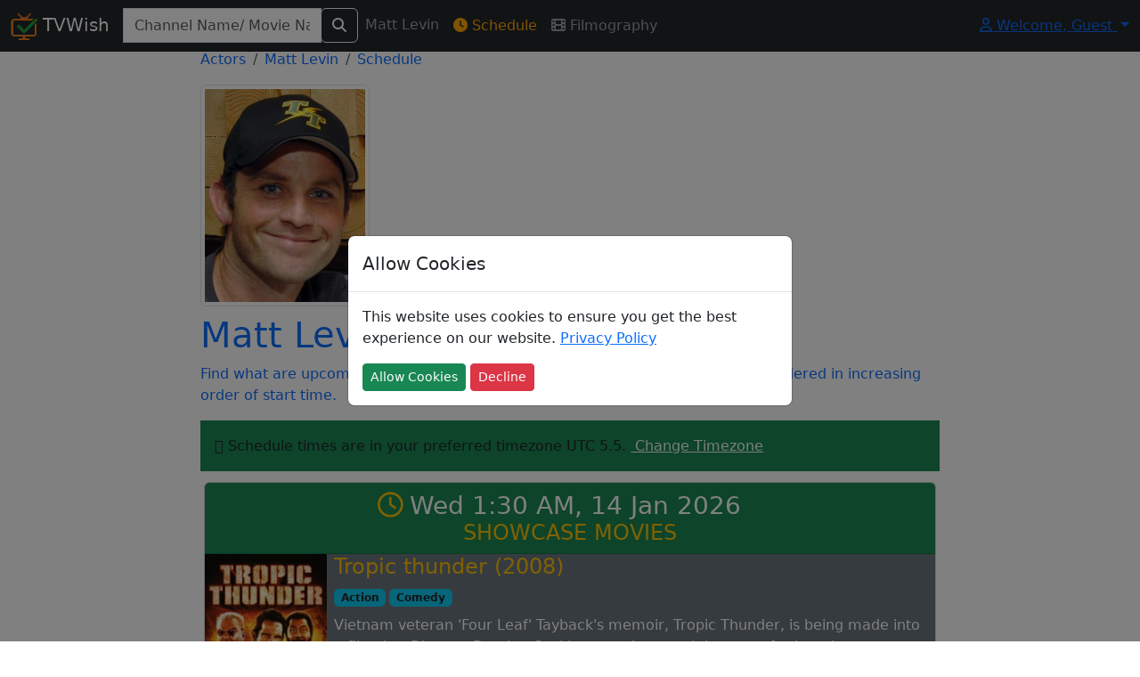

--- FILE ---
content_type: text/html; charset=utf-8
request_url: https://www.google.com/recaptcha/api2/aframe
body_size: 268
content:
<!DOCTYPE HTML><html><head><meta http-equiv="content-type" content="text/html; charset=UTF-8"></head><body><script nonce="3Vf14PGti4cPyr7u6CPRLQ">/** Anti-fraud and anti-abuse applications only. See google.com/recaptcha */ try{var clients={'sodar':'https://pagead2.googlesyndication.com/pagead/sodar?'};window.addEventListener("message",function(a){try{if(a.source===window.parent){var b=JSON.parse(a.data);var c=clients[b['id']];if(c){var d=document.createElement('img');d.src=c+b['params']+'&rc='+(localStorage.getItem("rc::a")?sessionStorage.getItem("rc::b"):"");window.document.body.appendChild(d);sessionStorage.setItem("rc::e",parseInt(sessionStorage.getItem("rc::e")||0)+1);localStorage.setItem("rc::h",'1769905518659');}}}catch(b){}});window.parent.postMessage("_grecaptcha_ready", "*");}catch(b){}</script></body></html>